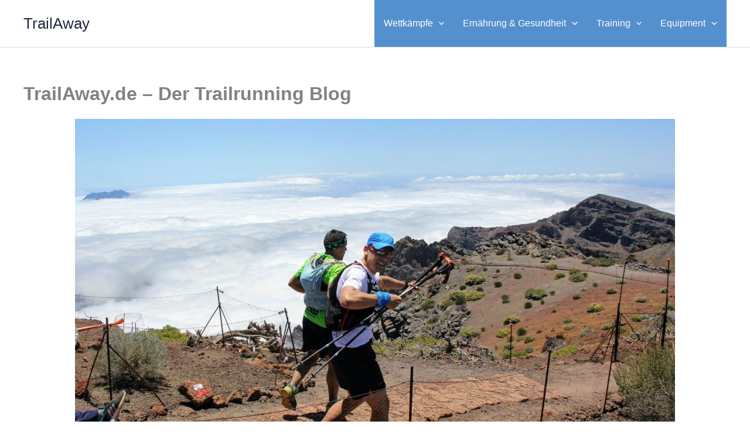

--- FILE ---
content_type: text/html; charset=utf-8
request_url: https://www.google.com/recaptcha/api2/aframe
body_size: 256
content:
<!DOCTYPE HTML><html><head><meta http-equiv="content-type" content="text/html; charset=UTF-8"></head><body><script nonce="_eSrux51kHcagmmR2OYhrg">/** Anti-fraud and anti-abuse applications only. See google.com/recaptcha */ try{var clients={'sodar':'https://pagead2.googlesyndication.com/pagead/sodar?'};window.addEventListener("message",function(a){try{if(a.source===window.parent){var b=JSON.parse(a.data);var c=clients[b['id']];if(c){var d=document.createElement('img');d.src=c+b['params']+'&rc='+(localStorage.getItem("rc::a")?sessionStorage.getItem("rc::b"):"");window.document.body.appendChild(d);sessionStorage.setItem("rc::e",parseInt(sessionStorage.getItem("rc::e")||0)+1);localStorage.setItem("rc::h",'1769364161805');}}}catch(b){}});window.parent.postMessage("_grecaptcha_ready", "*");}catch(b){}</script></body></html>

--- FILE ---
content_type: application/x-javascript; charset=utf-8
request_url: https://consent.cookiebot.com/9ff43d5e-6052-4350-9e83-43f72d27a5c8/cc.js?renew=false&referer=www.trailaway.de&dnt=false&init=false
body_size: 211
content:
if(console){var cookiedomainwarning='Error: The domain WWW.TRAILAWAY.DE is not authorized to show the cookie banner for domain group ID 9ff43d5e-6052-4350-9e83-43f72d27a5c8. Please add it to the domain group in the Cookiebot Manager to authorize the domain.';if(typeof console.warn === 'function'){console.warn(cookiedomainwarning)}else{console.log(cookiedomainwarning)}};